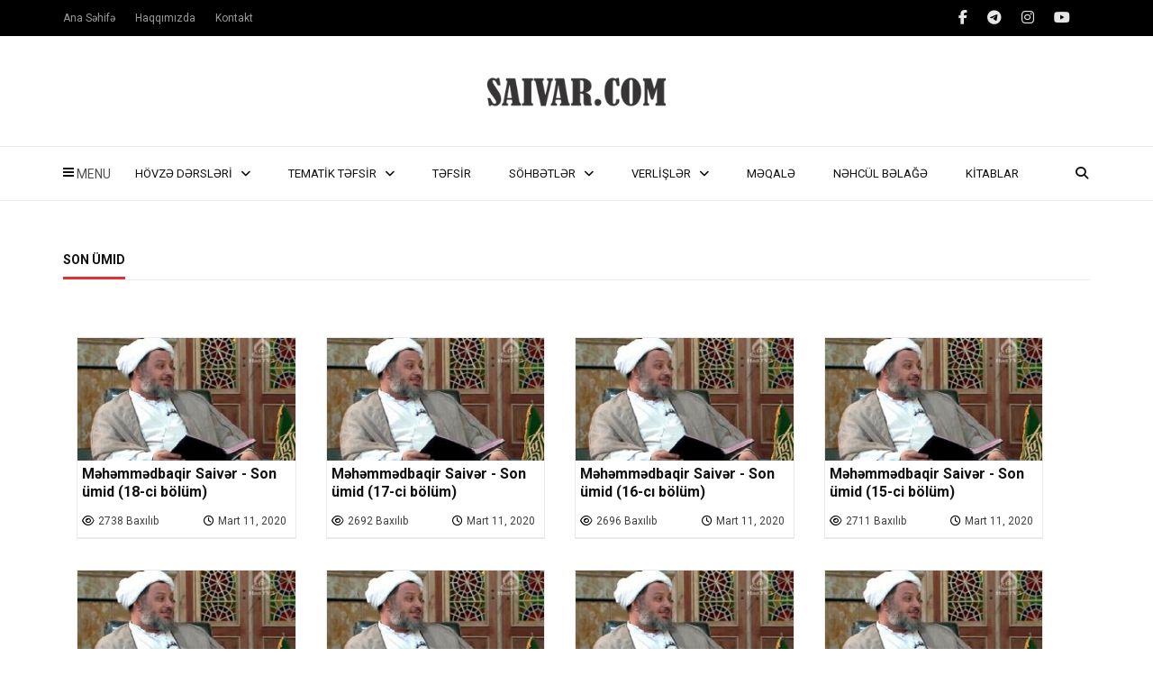

--- FILE ---
content_type: text/html; charset=UTF-8
request_url: https://saivar.com/index.php?cat=sonumid
body_size: 7219
content:
<!DOCTYPE html>
<html class="no-js js_active  vc_desktop  vc_transform  vc_transform " lang="en-US">
  <head>
    <meta charset="UTF-8">
    <meta http-equiv="x-ua-compatible" content="ie=edge">
    <meta name="viewport" content="width=device-width, initial-scale=1">
    <title>Saivar.com</title>
    <link rel="dns-prefetch" href="//fonts.googleapis.com">
    <link rel="dns-prefetch" href="//s.w.org">
    <link rel="alternate" type="application/rss+xml" title="Videloy » Feed" href="https://themebubble.com/demo/videoly/feed/">
    <link rel="alternate" type="application/rss+xml" title="Videloy » Comments Feed" href="https://themebubble.com/demo/videoly/comments/feed/">
    <style type="text/css">
      img.wp-smiley,
      img.emoji {
	       display: inline !important;
	       border: none !important;
	       box-shadow: none !important;
	       height: 1em !important;
	       width: 1em !important;
	       margin: 0 .07em !important;
	       vertical-align: -0.1em !important;
	       background: none !important;
	       padding: 0 !important;
       }
    </style>
    <link rel="stylesheet" id="bootstrap-css" href="includes/css/view_bootstrap.css" type="text/css" media="all">
    <link rel="stylesheet" id="contact-form-7-css" href="includes/css/styles.css?ver=5.0.2" type="text/css" media="all">
    <link rel="stylesheet" id="font-awesome-theme-css" href="includes/css/font-awesome.min.css?ver=1.0" type="text/css" media="all">
    <link rel="stylesheet" id="bootstrap-css" href="includes/css/bootstrap.min.css?ver=1.0" type="text/css" media="all">
    <link rel="stylesheet" id="videoly-main-style-css" href="includes/css/style.css?ver=1.0" type="text/css" media="all">
    <link rel="stylesheet" id="videoly-fonts-css" href="https://fonts.googleapis.com/css?family=Roboto%3A400%2C700%2C300&amp;subset=latin%2Clatin-ext&amp;ver=1.0" type="text/css" media="all">
    <style id="videoly-main-style-inline-css" type="text/css">.vc_custom_1490188046772{margin-bottom: 20px !important;padding-top: 20px !important;padding-bottom: 60px !important;background-color: #111111 !important;}</style>
  <link rel="stylesheet" id="js_composer_front-css" href="includes/css/js_composer.min.css?ver=5.0.1" type="text/css" media="all">
  <link rel="stylesheet" id="swiper-css" href="includes/css/idangerous.swiper.css?ver=1.0" type="text/css" media="all">
  <link rel="stylesheet" id="newsletter-css" href="includes/css/newstelstyle.css?ver=5.4.8" type="text/css" media="all">
  <link rel="stylesheet" id="demo-switcher-switcher-css" href="includes/css/switcher.css?ver=4.9.18" type="text/css" media="all">
  <script async="" src="includes/js/lazyload.1.0.5.min.js"></script>
  <script type="text/javascript" src="includes/js/jquery.js?ver=1.12.4"></script>
  <script type="text/javascript" src="includes/js/jquery-migrate.min.js?ver=1.4.1"></script>
  <!--
  <link rel="https://api.w.org/" href="https://themebubble.com/demo/videoly/wp-json/">
  <link rel="EditURI" type="application/rsd+xml" title="RSD" href="https://themebubble.com/demo/videoly/xmlrpc.php?rsd">
  <link rel="wlwmanifest" type="application/wlwmanifest+xml" href="https://themebubble.com/demo/videoly/wp-includes/wlwmanifest.xml">
  <meta name="generator" content="Eitibar">
  <link rel="canonical" href="https://themebubble.com/demo/videoly/home_4/">
  <link rel="shortlink" href="https://themebubble.com/demo/videoly/?p=255">
  <link rel="alternate" type="application/json+oembed" href="https://themebubble.com/demo/videoly/wp-json/oembed/1.0/embed?url=https%3A%2F%2Fthemebubble.com%2Fdemo%2Fvideoly%2Fhome_4%2F">
  <link rel="alternate" type="text/xml+oembed" href="https://themebubble.com/demo/videoly/wp-json/oembed/1.0/embed?url=https%3A%2F%2Fthemebubble.com%2Fdemo%2Fvideoly%2Fhome_4%2F&amp;format=xml">
  <meta name="generator" content="Powered by Visual Composer - drag and drop page builder for WordPress.">
-->
<!--[if lte IE 9]><link rel="stylesheet" type="text/css" href="https://themebubble.com/demo/videoly/wp-content/plugins/js_composer/assets/css/vc_lte_ie9.min.css" media="screen"><![endif]--><style type="text/css" id="custom-background-css">
body.custom-background { background-image: url("https://themebubble.com/demo/videoly/wp-content/uploads/2017/03/bg.jpg"); background-position: center top; background-size: auto; background-repeat: no-repeat; background-attachment: fixed; }
</style>
<link rel="icon" href="https://themebubble.com/demo/videoly/wp-content/uploads/2017/04/cropped-favicon-32x32.png" sizes="32x32">
<link rel="icon" href="https://themebubble.com/demo/videoly/wp-content/uploads/2017/04/cropped-favicon-192x192.png" sizes="192x192">
<link rel="apple-touch-icon-precomposed" href="https://themebubble.com/demo/videoly/wp-content/uploads/2017/04/cropped-favicon-180x180.png">
<meta name="msapplication-TileImage" content="https://themebubble.com/demo/videoly/wp-content/uploads/2017/04/cropped-favicon-270x270.png">
<noscript>
  <style type="text/css"> .wpb_animate_when_almost_visible { opacity: 1; }</style>
</noscript>
<script data-no-minify="1" data-cfasync="false">(function(w,d){function a(){var b=d.createElement("script");b.async=!0;b.src="https://themebubble.com/demo/videoly/wp-content/plugins/wp-rocket/inc/front/js/lazyload.1.0.5.min.js";var a=d.getElementsByTagName("script")[0];a.parentNode.insertBefore(b,a)}w.attachEvent?w.attachEvent("onload",a):w.addEventListener("load",a,!1)})(window,document);</script>
<script src="https://kit.fontawesome.com/a2fb43a60a.js" crossorigin="anonymous"></script>
</head>
<body class="page-template-default page page-id-255 custom-background  right_sidebar full-page wpb-js-composer js-comp-ver-5.0.1 vc_responsive">
  <div id="wrapper">
    <div id="loader-wrapper" style="display: none;">
      <div id="loader"></div>
      <div id="loading-text">LOADING</div>
    </div>
    <div class="tt-mobile-block">
      <div class="tt-mobile-close"></div>
  <a href="index.php" class="tt-mobile-logo img-responsive">
    <img src="img/logowhite.png" alt="Videloy">
  </a>
  <nav class="tt-mobile-nav">
    <ul id="side-header-nav" class="side-menu">
      <li id="menu-item-11" class="menu-item">
        <a href="index.php">ANA SƏHİFƏ</a>
      </li>
      <li id="" class="menu-item menu-item-has-children">
        <a href="index.php?allcat=audio">HÖVZƏ DƏRSLƏRİ<i class="menu-toggle fa fa-angle-down"></i></a>
        <ul class="drop-menu">
          <li class="menu-item-has-children"><a href="index.php?cat=hidaye">Hidayə</a></li>
          <li class="menu-item-has-children"><a href="index.php?cat=semediyye">Səmədiyyə</a></li>
          <li class="menu-item-has-children"><a href="index.php?cat=eqil">İbni Əqilin Şərhi</a></li>
          <li class="menu-item-has-children"><a href="index.php?cat=edebiyat">Əvamil</a></li>
          <li class="menu-item-has-children"><a href="index.php?cat=serf">Sərf</a></li>
          <li class="menu-item-has-children"><a href="index.php?cat=felsefe">Fəlsəfə Dərsləri</a></li>
          <li class="menu-item-has-children"><a href="index.php?cat=bidayet">Bidayətül Hikmət</a></li>
          <li class="menu-item-has-children"><a href="index.php?cat=besri">Ünvani Bəsri</a></li>
          <li class="menu-item-has-children"><a href="index.php?cat=exlaq">Əxlaq Dərsləri</a></li>
          <li class="menu-item-has-children"><a href="index.php?cat=mes_ter">İslamda Məsuliyyət və Tərbiyyət</a></li>
          <li class="menu-item-has-children"><a href="index.php?cat=qeybet">Qeybət Haqqında</a></li>
          <li class="menu-item-has-children"><a href="index.php?cat=fatime">Xanım Fatimə (s.ə)</a></li>
          <li class="menu-item-has-children"><a href="index.php?cat=adem">Hz. Adəmin (ə) Xilqəti</a></li>
          <li class="menu-item-has-children"><a href="index.php?cat=eqaid">Quranda İmamət</a></li>
          <li class="menu-item-has-children"><a href="index.php?viewcat=fiqhfa">Şərh Lümə (Farsca)</a></li>
          <li class="menu-item-has-children"><a href="index.php?viewcat=fiqh">Şərh Lümə (Azəricə)</a></li>
          <li class=""><a href="index.php?cat=usul">Fiqhin Üsulları (Müzəffər)</a></li>
          <li class="menu-item-has-children"><a href="index.php?cat=mekasib_1">Məkasib 1-ci cild</a></li>
          <li class="menu-item-has-children"><a href="index.php?cat=mekasib_2">Məkasib 2-ci cild</a></li>
          <li class="menu-item-has-children"><a href="index.php?cat=mekasib_3">Məkasib 3-ci cild (2019)</a></li>
          <li class="menu-item-has-children"><a href="index.php?cat=mekasib_32021">Məkasib 3-ci cild (2021)</a></li>
          <li class="menu-item-has-children"><a href="index.php?cat=mekasib_4">Məkasib 4-ci cild</a></li>
          <li class="menu-item-has-children"><a href="index.php?cat=mekasib_5">Məkasib 5-ci cild</a></li>
          <li class="menu-item-has-children"><a href="index.php?cat=mekasib_6">Məkasib 6-ci cild</a></li>
          <li class=""><a href="index.php?cat=fqh1">Kifayətul Üsul (المقدمه و المقصد الاول)</a></li>
          <li class=""><a href="index.php?cat=fqh3">Kifayətul Üsul (المقصد الثانى)</a></li>
          <li class=""><a href="index.php?cat=fqh4">Kifayətul Üsul (المقصد الثالث)</a></li>
          <li class=""><a href="index.php?cat=fqh5">Kifayətul Üsul (المقصد الرابع)</a></li>
          <li class=""><a href="index.php?cat=fqh6">Kifayətul Üsul (المقصد الخامث)</a></li>
          <li class=""><a href="index.php?cat=fqh7">Kifayətul Üsul (المقصد السادس)</a></li>
          <li class=""><a href="index.php?cat=fqh8">Kifayətul Üsul (المقصد السابع)</a></li>
          <li class=""><a href="index.php?cat=fqh9">Kifayətul Üsul (المقصد الثامن)</a></li>
          <li class=""><a href="index.php?cat=fqh10">Kifayətul Üsul (الخاتمه)</a></li>
          <li class="menu-item-has-children"><a href="index.php?cat=hvz1">Fiqhin Üsulları (Rəsail) 1-ci cild</a></li>
          <li class="menu-item-has-children"><a href="index.php?cat=hvz2">Fiqhin Üsulları (Rəsail) 2-ci cild</a></li>
          <li class="menu-item-has-children"><a href="index.php?cat=hvz3">Fiqhin Üsulları (Rəsail) 3-ci cild</a></li>
          <li class="menu-item-has-children"><a href="index.php?cat=hvz4">Fiqhin Üsulları (Rəsail) 4-ci cild</a></li>
          <li class="menu-item-has-children"><a href="index.php?cat=hlqt1">Fiqhin Üsulları (Hələqat) 1-ci cild</a></li>
          <li class="menu-item-has-children"><a href="index.php?cat=hlqt2">Fiqhin Üsulları (Hələqat) 2-ci cild</a></li>
          <li class="menu-item-has-children"><a href="index.php?cat=hlqt3">Fiqhin Üsulları (Hələqat) 3-ci cild</a></li>
          <li class=""><a href="index.php?cat=mentiq">Məntiq</a></li>
          <li class=""><a href="index.php?cat=hereket">Hərəkət Kitabı</a></li>
          <li class=""><a href="index.php?cat=shexsetibari">Əş-şəxsul etibari (1)</a></li>
          <li class=""><a href="index.php?cat=shexsetibari2">Əş-şəxsul etibari (2)</a></li>
          <li class=""><a href="index.php?cat=belagetdersi">Bəlağət Dərsi</a></li>
          <li class=""><a href="index.php?cat=diraye">Dirayə</a></li>
          <li class=""><a href="index.php?viewcat=mizan">Əl-mizan Təfsiri</a></li>
        </ul>
      </li>
      <li  id="" class="menu-item menu-item-has-children">
        <a href="index.php?allcat=tematik">TEMATİK TƏFSİR<i class="menu-toggle fa fa-angle-down"></i></a>
        <ul class="drop-menu">
          <li class=""><a href="index.php?cat=q_imamet">Quranda İmamət</a></li>
          <li class=""><a href="index.php?cat=q_antropologiya">Quranda İlahi Antropologiya</a></li>
          <li class=""><a href="index.php?cat=quran_maarifi">Quran Maarifi verlişi</a></li>
          <li class=""><a href="index.php?cat=q_exlaq">Quranda Əxlaq</a></li>
          <li class=""><a href="index.php?cat=q_tovhid">Quranda Tovhid</a></li>
          <li class=""><a href="index.php?cat=quranda_qelb">Quranda Qəlb</a></li>
        </ul>
      </li>
      <li  id=""><a href="index.php?viewcat=tefsir">TƏFSİR</a></li>
      <li id="menu-item-11" class="menu-item menu-item-type-post_type">
        <a href="index.php?allcat=sohbet">SÖHBƏTLƏR <i class="menu-toggle fa fa-angle-down"></i></a>
          <ul class="drop-menu">
            <li class=""><a href="index.php?cat=eyyam">Əyyame Fatimiyyə</a></li>
            <li class=""><a href="index.php?cat=imam_huseyn">Məhərrəm Söhbətləri</a></li>
            <li class=""><a href="index.php?cat=nehculbelage">Nəhcül Bəlağə (Mövzui)</a></li>
            <li class=""><a href="index.php?cat=ramazan">Ramazan Söhbətləri</a></li>
            <li class=""><a href="index.php?cat=diger_sohbet">Digər Söhbətlər</a></li>
            <li class=""><a href="index.php?cat=konfrans">Konfranslar</a></li>
          </ul>
      </li>
      <li id="" class="menu-item menu-item-has-children">
        <a href="index.php?allcat=verlis">VERLİŞLƏR<i class="menu-toggle fa fa-angle-down"></i></a>
        <ul class="drop-menu">
          <li class=""><a href="index.php?cat=ziya">Ziya Verlişi</a></li>
          <li class=""><a href="index.php?cat=ideallar">İdeallar</a></li>
          <li class=""><a href="index.php?cat=ilahi_heyat">İlahi Həyat</a></li>
          <li class=""><a href="index.php?cat=diger">Digər Verlişlər</a></li>
          <li class=""><a href="index.php?cat=huquq_risale">Hüquq Risaləsi</a></li>
          <li class=""><a href="index.php?cat=din_intizar">İnsanın Dindən İntizarı</a></li>
          <li class=""><a href="index.php?cat=medeniyyet">İslam Mədəniyyəti</a></li>
          <li class=""><a href="index.php?cat=sonumid">Son Ümid</a></li>
          <li class=""><a href="index.php?cat=qisa">Qısa Çıxışlar</a></li>
          <li class=""><a href="index.php?cat=qedirxum">Qədir Xum</a></li>
          <li class=""><a href="index.php?cat=eqidesaslari">Əqidə Əsasları</a></li>
        </ul>
      </li>
      <li class="menu-item menu-item-type-post_type menu-item-object-page menu-item-415">
        <a href="index.php?cat=text">MƏQALƏ</a>
      </li>
      <li><a href="index.php?cat=nehcbl">NƏHCÜL BƏLAĞƏ</a></li>
      <li class=""><a href="index.php?book=allbooks">KİTABLAR</a></li>
    </ul>
  </nav>
    </div>
    <div class="tt-mobile-overlay"></div>
    <div class="tt-s-popup">
      <div class="tt-s-popup-overlay"></div>
      <div class="tt-s-popup-content">
        <div class="tt-s-popup-layer"></div>
        <div class="tt-s-popup-container">
          <form action="index.php" method="get" class="tt-s-popup-form">
            <div class="tt-s-popup-field">
              <input type="text" id="s" name="s" value="" placeholder="Axtar" class="input" required="">
              <div class="tt-s-popup-devider"></div>
              <h3 class="tt-s-popup-title">Saytımızda axtarın</h3>
            </div>
            <a href="#" class="tt-s-popup-close"></a>
          </form>
        </div>
      </div>
    </div>
    <div class="tt-video-popup">
      <div class="tt-video-popup-overlay"></div>
      <div class="tt-video-popup-content">
        <div class="tt-video-popup-layer"></div>
        <div class="tt-video-popup-container">
          <div class="tt-video-popup-align">
            <div class="embed-responsive embed-responsive-16by9">
              <iframe class="embed-responsive-item lazyloaded" src="about:blank" data-lazy-src="about:blank"></iframe>
            </div>
          </div>
          <div class="tt-video-popup-close"></div>
        </div>
      </div>
    </div>
    <div class="tt-thumb-popup">
      <div class="tt-thumb-popup-overlay"></div>
      <div class="tt-thumb-popup-content">
        <div class="tt-thumb-popup-layer"></div>
        <div class="tt-thumb-popup-container">
          <div class="tt-thumb-popup-align">
            <img class="tt-thumb-popup-img img-responsive" src="about:blank" alt="">
          </div>
          <div class="tt-thumb-popup-close"></div>
        </div>
      </div>
    </div>
    <div id="content-wrapper" class="">
      <!-- HEADER -->
      <header class="tt-header full-page">
        <div class="tt-header-wrapper">
  <div class="top-inner clearfix">
    <div class="container">
      <a href="index.php" class=" logo">
        <img src="img/logowhite.png" alt="Videloy">
      </a>

      <div class="cmn-toggle-switch"><span></span></div>
      <div class="cmn-mobile-switch"><span></span>&nbsp;&nbsp;&nbsp;&nbsp;&nbsp;MENU</div>
      <a class="tt-s-popup-btn"><i class="fa fa-search" aria-hidden="true"></i></a>
    </div>
  </div>
  <div class="toggle-block">
    <div class="toggle-block-container">
      <nav class="main-nav clearfix">
        <ul id="nav" class="menu">
          <li class="menu-item menu-item-type-custom menu-item-object-custom menu-item-has-children">
            <a href="index.php?allcat=audio">HÖVZƏ DƏRSLƏRİ <i class="menu-toggle fa fa-angle-down"></i></a>
            <ul class="drop-menu">
            	<li class="menu-item-has-children">
                <a href="index.php?allcat=ereb_qramatika">Ərəb Qramatikası</a>
                <ul class="drop-menu-next">
              		<li class=""><a href="index.php?cat=hidaye">Hidayə</a></li>
                  <li class=""><a href="index.php?cat=semediyye">Səmədiyyə</a></li>
                  <li class=""><a href="index.php?cat=eqil">İbni Əqilin Şərhi</a></li>
                  <li class=""><a href="index.php?cat=edebiyat">Əvamil</a></li>
                  <li class=""><a href="index.php?cat=serf">Sərf</a></li>
                </ul>
              </li>
              <li class="menu-item-has-children">
                <a href="index.php?allcat=felsefe">Fəlsəfə</a>
                <ul class="drop-menu-next">
              		<li class=""><a href="index.php?cat=felsefe">Fəlsəfə Dərsləri</a></li>
                  <li class=""><a href="index.php?cat=bidayet">Bidayətül Hikmət</a></li>
                </ul>
              </li>
              <li class="menu-item-has-children">
                <a href="index.php?allcat=exlaq">Əxlaq</a>
                <ul class="drop-menu-next">
              		<li class=""><a href="index.php?cat=besri">Ünvani Bəsri</a></li>
                  <li class=""><a href="index.php?cat=exlaq">Əxlaq Dərsləri</a></li>
                  <li class=""><a href="index.php?cat=mes_ter">İslamda Məsuliyyət və Tərbiyyət</a></li>
                  <li class=""><a href="index.php?cat=qeybet">Qeybət Haqqında</a></li>
                </ul>
              </li>
              <li class="menu-item-has-children">
                <a href="index.php?allcat=islam_eqideleri">İslam Əqidələri</a>
                <ul class="drop-menu-next">
              		<li class=""><a href="index.php?cat=fatime">Xanım Fatimə (s.ə)</a></li>
                  <li class=""><a href="index.php?cat=adem">Hz. Adəmin (ə) Xilqəti</a></li>
                  <li class=""><a href="index.php?cat=eqaid">Quranda İmamət</a></li>
                </ul>
              </li>
              <li class="menu-item-has-children">
                <a href="index.php?allcat=fiqh_usul_helaqet">Fiqhin Üsulları (Hələqat)</a>
                <ul class="drop-menu-next">
                  <li class=""><a href="index.php?cat=hlqt1">Fiqhin Üsulları (Hələqat) 1-ci cild</a></li>
                  <li class=""><a href="index.php?cat=hlqt2">Fiqhin Üsulları (Hələqat) 2-ci cild</a></li>
                  <li class=""><a href="index.php?cat=hlqt3">Fiqhin Üsulları (Hələqat) 3-ci cild</a></li>
                </ul>
              </li>
              <li class="menu-item-has-children">
                <a href="index.php?viewcat=fiqh_lume">Fiqh (Şərhi Lümə)</a>
                <ul class="drop-menu-next">
                  <li class=""><a href="index.php?viewcat=fiqhfa">Farsca</a></li>
                  <li class=""><a href="index.php?viewcat=fiqh">Azəricə</a></li>
                </ul>
              </li>
              <li class=""><a href="index.php?cat=usul">Fiqhin Üsulları (Müzəffər)</a></li>
              <li class="menu-item-has-children">
                <a href="index.php?allcat=fiqh_mekasib">Fiqh (Məkasib)</a>
                <ul class="drop-menu-next">
                  <li class=""><a href="index.php?cat=mekasib_1">Məkasib 1-ci cild</a></li>
                  <li class=""><a href="index.php?cat=mekasib_2">Məkasib 2-ci cild</a></li>
                  <li class=""><a href="index.php?cat=mekasib_3">Məkasib 3-ci cild (2019)</a></li>
                  <li class=""><a href="index.php?cat=mekasib_32021">Məkasib 3-ci cild (2021)</a></li>
                  <li class=""><a href="index.php?cat=mekasib_4">Məkasib 4-ci cild</a></li>
                  <li class=""><a href="index.php?cat=mekasib_5">Məkasib 5-ci cild</a></li>
                  <li class=""><a href="index.php?cat=mekasib_6">Məkasib 6-ci cild</a></li>
                </ul>
              </li>
              <li class="menu-item-has-children">
                <a href="index.php?allcat=fiqh_kifaye">Fiqhin Üsulları (Kifayətul Üsul)</a>
                <ul class="drop-menu-next">
                  <li class=""><a href="index.php?cat=fqh1">Kifayətul Üsul (المقدمه و المقصد الاول)</a></li>
                  <li class=""><a href="index.php?cat=fqh2">Kifayətul Üsul (المقصد الثانى)</a></li>
                  <li class=""><a href="index.php?cat=fqh3">Kifayətul Üsul (المقصد الثالث)</a></li>
                  <li class=""><a href="index.php?cat=fqh4">Kifayətul Üsul (المقصد الرابع)</a></li>
                  <li class=""><a href="index.php?cat=fqh5">Kifayətul Üsul (المقصد الخامس)</a></li>
                  <li class=""><a href="index.php?cat=fqh6">Kifayətul Üsul (المقصد السادس)</a></li>
                  <li class=""><a href="index.php?cat=fqh7">Kifayətul Üsul (المقصد السابع)</a></li>
                  <li class=""><a href="index.php?cat=fqh8">Kifayətul Üsul (المقصد الثامن)</a></li>
                  <li class=""><a href="index.php?cat=fqh9">Kifayətul Üsul (الخاتمه)</a></li>
                </ul>
              </li>
              <li class="menu-item-has-children">
                <a href="index.php?allcat=fiqh_resail">Fiqhin Üsulları (Rəsail)</a>
                <ul class="drop-menu-next">
                  <li class=""><a href="index.php?cat=hvz1">Fiqhin Üsulları (Rəsail) 1-ci cild</a></li>
                  <li class=""><a href="index.php?cat=hvz2">Fiqhin Üsulları (Rəsail) 2-ci cild</a></li>
                  <li class=""><a href="index.php?cat=hvz3">Fiqhin Üsulları (Rəsail) 3-ci cild</a></li>
                  <li class=""><a href="index.php?cat=hvz4">Fiqhin Üsulları (Rəsail) 4-ci cild</a></li>
                </ul>
              </li>
              <li class="menu-item-has-children">
                <a href="index.php?allcat=mentiq">Məntiq</a>
                <ul class="drop-menu-next">
                  <li class=""><a href="index.php?cat=mentiq_tanisliq">Məntiq İlə Tanışlıq</a></li>
                  <li class=""><a href="index.php?cat=mentiq">Məntiq</a></li>
                </ul>
              </li>
              <li class=""><a href="index.php?cat=mentiq">Məntiq</a></li>
              <li class=""><a href="index.php?cat=hereket">Hərəkət Kitabı</a></li>
              <li class="menu-item-has-children">
                <a href="index.php?allcat=etibari">Əş-şəxsul etibari</a>
                <ul class="drop-menu-next">
                  <li class=""><a href="index.php?cat=shexsetibari">Əş-şəxsul etibari (1)</a></li>
                  <li class=""><a href="index.php?cat=shexsetibari2">Əş-şəxsul etibari (2)</a></li>
                </ul>
              </li>
              <li class=""><a href="index.php?cat=belagetdersi">Bəlağət Dərsi</a></li>
              <li class=""><a href="index.php?cat=diraye">Dirayə</a></li>
              <li class=""><a href="index.php?viewcat=mizan">Əl-mizan Təfsiri</a></li>
            </ul>
          </li>
          <li class="menu-item menu-item-type-post_type menu-item-object-page menu-item-has-children">
            <a href="index.php?allcat=tematik">TEMATİK TƏFSİR <i class="menu-toggle fa fa-angle-down"></i></a>
            <ul class="drop-menu">
            	<li class=""><a href="index.php?cat=q_imamet">Quranda İmamət</a></li>
              <li class=""><a href="index.php?cat=q_antropologiya">Quranda İlahi Antropologiya</a></li>
              <li class=""><a href="index.php?cat=quran_maarifi">Quran Maarifi verlişi</a></li>
              <li class=""><a href="index.php?cat=q_exlaq">Quranda Əxlaq</a></li>
              <li class=""><a href="index.php?cat=q_tovhid">Quranda Tovhid</a></li>
              <li class=""><a href="index.php?cat=quranda_qelb">Quranda Qəlb</a></li>
            </ul>
          </li>
          <li class="menu-item menu-item-type-post_type"><a href="index.php?viewcat=tefsir">TƏFSİR</a></li>
          <li class="menu-item menu-item-type-post_type menu-item-object-page menu-item-has-children">
            <a href="index.php?allcat=sohbet">SÖHBƏTLƏR <i class="menu-toggle fa fa-angle-down"></i></a>
            <ul class="drop-menu">
              <li class=""><a href="index.php?cat=eyyam">Əyyame Fatimiyyə</a></li>
              <li class=""><a href="index.php?cat=imam_huseyn">Məhərrəm Söhbətləri</a></li>
              <li class=""><a href="index.php?cat=nehculbelage">Nəhcül Bəlağə (Mövzui)</a></li>
              <li class=""><a href="index.php?cat=ramazan">Ramazan Söhbətləri</a></li>
              <li class=""><a href="index.php?cat=diger_sohbet">Digər Söhbətlər</a></li>
              <li class=""><a href="index.php?cat=konfrans">Konfranslar</a></li>
            </ul>
          </li>
          <li class="menu-item menu-item-type-post_type menu-item-object-page menu-item-has-children">
            <a href="index.php?allcat=verlis">VERLİŞLƏR <i class="menu-toggle fa fa-angle-down"></i></a>
            <ul class="drop-menu">
            	<li class=""><a href="index.php?cat=ziya">Ziya Verlişi</a></li>
              <li class=""><a href="index.php?cat=ideallar">İdeallar</a></li>
              <li class=""><a href="index.php?cat=ilahi_heyat">İlahi Həyat</a></li>
              <li class=""><a href="index.php?cat=diger">Digər Verlişlər</a></li>
              <li class=""><a href="index.php?cat=huquq_risale">Hüquq Risaləsi</a></li>
              <li class=""><a href="index.php?cat=din_intizar">İnsanın Dindən İntizarı</a></li>
              <li class=""><a href="index.php?cat=medeniyyet">İslam Mədəniyyəti</a></li>
              <li class=""><a href="index.php?cat=sonumid">Son Ümid</a></li>
              <li class=""><a href="index.php?cat=qisa">Qısa Çıxışlar</a></li>
              <li class=""><a href="index.php?cat=qedirxum">Qədir Xum</a></li>
              <li class=""><a href="index.php?cat=eqidesaslari">Əqidə Əsasları</a></li>
              <li class=""></li>
            </ul>
          </li>
          <li class="menu-item menu-item-type-post_type"><a href="index.php?cat=text">MƏQALƏ</a></li>
          <li class="menu-item menu-item-type-post_type"><a href="index.php?cat=nehcbl">NƏHCÜL BƏLAĞƏ</a></li>
          <li class="menu-item menu-item-type-post_type"><a href="index.php?book=allbooks">KİTABLAR</a></li>
        </ul>
      </nav>
      <!--
      <div class="nav-more">
        <div class="tt-sponsor clearfix">
          <a class="tt-sponsor-img">
            <img src="https://themebubble.com/demo/videoly/wp-content/uploads/2017/02/woman.jpg" height="89" width="62" alt="">
          </a>
          <div class="tt-sponsor-info">
            <a class="tt-sponsor-title c-h6" href="#">Custom Ad Space</a>
            <div class="simple-text size-2">
              <p>320x100</p>
            </div>
            <a class="c-btn type-1" href="#"><span>Call to Action</span></a>
          </div>
        </div>
      </div>
    -->
      <div class="top-line clearfix">
        <div class="container">
          <div class="top-line-left">
            <div class="top-line-entry">
              <ul class="top-menu">
                <li id="menu-item-171" class="menu-item menu-item-type-post_type menu-item-object-page menu-item-171">
                  <a href="index.php">Ana Səhifə</a>
                </li>
                <li id="menu-item-172" class="menu-item menu-item-type-custom menu-item-object-custom menu-item-172">
                  <a href="index.php?do=about">Haqqımızda</a>
                </li>
                <li id="menu-item-429" class="menu-item menu-item-type-post_type menu-item-object-page menu-item-429">
                  <a href="index.php?do=contact">Kontakt</a>
                </li>
              </ul>
            </div>
          </div>
          <div class="top-line-right">
            <div class="top-line-entry">
              <ul class="top-social">
                <li><a href="https://www.facebook.com/search/top/?q=ustad%20m%C9%99h%C9%99mm%C9%99d%20baqir%20saiv%C9%99r" target="_blank"><i class="fa fa-facebook"></i></a></li>
                <li><a href="https://t.me/z/#-1365865112=tg"><i class="fa fa-telegram"></i></a></li>
                <li><a href="https://www.instagram.com/m.saeivar/" target="_blank"><i class="fa fa-instagram"></i></a></li>
                <li><a href="https://www.youtube.com/channel/UCBDCTsW9urRmOmVisdSgLag" target="_blank"><i class="fa fa-youtube"></i></a></li>
              </ul>
            </div>
          </div>
      </div>
    </div>
  </div>
</div>
</div>
      </header>
      <div class="tt-header-margin "></div>
      <div class="container">
              </div>
      <div id="page-wrapper" class="content top-bottom">
        <div class="empty-space marg-lg-b55 marg-sm-b30"></div>
        <div class="container">
  	       <div class="simple-tesxt">
              <div class="row">
  <div class="col-md-8">
<div class="vc_row wpb_row vc_row-fluid">
  <div class="wpb_column vc_column_container vc_col-sm-12">
    <div class="vc_column-inner ">
      <div class="wpb_wrapper">
        <div class="tt-title-block">
          <h3 class="tt-title-text">
            Son ümid          </h3>
        </div>
        <div class="empty-space  marg-lg-b25"></div>
      </div>
    </div>
  </div>
</div>
<div class="empty-space marg-lg-b30"></div>

          <div style='margin-top:8px;' class='col-sm-3 post-44 post type-post status-publish format-video has-post-thumbnail hentry category-animation tag-engimas tag-fashion post_format-post-format-video'>
            <div class='tt-post type-2'>
              <a class='' href='view.php?news_id=1594'>
                <img width='394' height='218' src='upload/video/2018/12/575/bigddd.jpg' class='img-responsive wp-post-image' alt=''>
              </a>
              <div class='tt-post-info'>
                <a style='height:45px;' class='tt-post-title c-h5' href='view.php?news_id=1594'>Məhəmmədbaqir Saivər - Son ümid (18-ci bölüm)</a>
                <div class='tt-post-bottom'>
                <span><a href='#'><i class='fa fa-eye' aria-hidden='true'></i>2738 Baxılıb</a></span>
                <span style='float:right;'><a href='#'><i class='fa fa-clock-o' aria-hidden='true'></i>Mart 11, 2020</a></span>
              </div>
            </div>
          </div>
          <div class='empty-space marg-xs-b30'></div>
        </div>
          <div style='margin-top:8px;' class='col-sm-3 post-44 post type-post status-publish format-video has-post-thumbnail hentry category-animation tag-engimas tag-fashion post_format-post-format-video'>
            <div class='tt-post type-2'>
              <a class='' href='view.php?news_id=887'>
                <img width='394' height='218' src='upload/video/2018/12/574/bigddd.jpg' class='img-responsive wp-post-image' alt=''>
              </a>
              <div class='tt-post-info'>
                <a style='height:45px;' class='tt-post-title c-h5' href='view.php?news_id=887'>Məhəmmədbaqir Saivər - Son ümid (17-ci bölüm)</a>
                <div class='tt-post-bottom'>
                <span><a href='#'><i class='fa fa-eye' aria-hidden='true'></i>2692 Baxılıb</a></span>
                <span style='float:right;'><a href='#'><i class='fa fa-clock-o' aria-hidden='true'></i>Mart 11, 2020</a></span>
              </div>
            </div>
          </div>
          <div class='empty-space marg-xs-b30'></div>
        </div>
          <div style='margin-top:8px;' class='col-sm-3 post-44 post type-post status-publish format-video has-post-thumbnail hentry category-animation tag-engimas tag-fashion post_format-post-format-video'>
            <div class='tt-post type-2'>
              <a class='' href='view.php?news_id=886'>
                <img width='394' height='218' src='upload/video/2018/12/573/bigddd.jpg' class='img-responsive wp-post-image' alt=''>
              </a>
              <div class='tt-post-info'>
                <a style='height:45px;' class='tt-post-title c-h5' href='view.php?news_id=886'>Məhəmmədbaqir Saivər - Son ümid (16-cı bölüm)</a>
                <div class='tt-post-bottom'>
                <span><a href='#'><i class='fa fa-eye' aria-hidden='true'></i>2696 Baxılıb</a></span>
                <span style='float:right;'><a href='#'><i class='fa fa-clock-o' aria-hidden='true'></i>Mart 11, 2020</a></span>
              </div>
            </div>
          </div>
          <div class='empty-space marg-xs-b30'></div>
        </div>
          <div style='margin-top:8px;' class='col-sm-3 post-44 post type-post status-publish format-video has-post-thumbnail hentry category-animation tag-engimas tag-fashion post_format-post-format-video'>
            <div class='tt-post type-2'>
              <a class='' href='view.php?news_id=885'>
                <img width='394' height='218' src='upload/video/2018/12/572/bigddd.jpg' class='img-responsive wp-post-image' alt=''>
              </a>
              <div class='tt-post-info'>
                <a style='height:45px;' class='tt-post-title c-h5' href='view.php?news_id=885'>Məhəmmədbaqir Saivər - Son ümid (15-ci bölüm)</a>
                <div class='tt-post-bottom'>
                <span><a href='#'><i class='fa fa-eye' aria-hidden='true'></i>2711 Baxılıb</a></span>
                <span style='float:right;'><a href='#'><i class='fa fa-clock-o' aria-hidden='true'></i>Mart 11, 2020</a></span>
              </div>
            </div>
          </div>
          <div class='empty-space marg-xs-b30'></div>
        </div>
          <div style='margin-top:8px;' class='col-sm-3 post-44 post type-post status-publish format-video has-post-thumbnail hentry category-animation tag-engimas tag-fashion post_format-post-format-video'>
            <div class='tt-post type-2'>
              <a class='' href='view.php?news_id=884'>
                <img width='394' height='218' src='upload/video/2018/12/566/bigddd.jpg' class='img-responsive wp-post-image' alt=''>
              </a>
              <div class='tt-post-info'>
                <a style='height:45px;' class='tt-post-title c-h5' href='view.php?news_id=884'>Məhəmmədbaqir Saivər - Son ümid (14-cü bölüm)</a>
                <div class='tt-post-bottom'>
                <span><a href='#'><i class='fa fa-eye' aria-hidden='true'></i>2704 Baxılıb</a></span>
                <span style='float:right;'><a href='#'><i class='fa fa-clock-o' aria-hidden='true'></i>Mart 11, 2020</a></span>
              </div>
            </div>
          </div>
          <div class='empty-space marg-xs-b30'></div>
        </div>
          <div style='margin-top:8px;' class='col-sm-3 post-44 post type-post status-publish format-video has-post-thumbnail hentry category-animation tag-engimas tag-fashion post_format-post-format-video'>
            <div class='tt-post type-2'>
              <a class='' href='view.php?news_id=883'>
                <img width='394' height='218' src='upload/video/2018/12/565/bigddd.jpg' class='img-responsive wp-post-image' alt=''>
              </a>
              <div class='tt-post-info'>
                <a style='height:45px;' class='tt-post-title c-h5' href='view.php?news_id=883'>Məhəmmədbaqir Saivər - Son ümid (13-cü bölüm)</a>
                <div class='tt-post-bottom'>
                <span><a href='#'><i class='fa fa-eye' aria-hidden='true'></i>2687 Baxılıb</a></span>
                <span style='float:right;'><a href='#'><i class='fa fa-clock-o' aria-hidden='true'></i>Mart 11, 2020</a></span>
              </div>
            </div>
          </div>
          <div class='empty-space marg-xs-b30'></div>
        </div>
          <div style='margin-top:8px;' class='col-sm-3 post-44 post type-post status-publish format-video has-post-thumbnail hentry category-animation tag-engimas tag-fashion post_format-post-format-video'>
            <div class='tt-post type-2'>
              <a class='' href='view.php?news_id=882'>
                <img width='394' height='218' src='upload/video/2018/12/564/bigddd.jpg' class='img-responsive wp-post-image' alt=''>
              </a>
              <div class='tt-post-info'>
                <a style='height:45px;' class='tt-post-title c-h5' href='view.php?news_id=882'>Məhəmmədbaqir Saivər - Son ümid (12-ci bölüm)</a>
                <div class='tt-post-bottom'>
                <span><a href='#'><i class='fa fa-eye' aria-hidden='true'></i>2683 Baxılıb</a></span>
                <span style='float:right;'><a href='#'><i class='fa fa-clock-o' aria-hidden='true'></i>Mart 11, 2020</a></span>
              </div>
            </div>
          </div>
          <div class='empty-space marg-xs-b30'></div>
        </div>
          <div style='margin-top:8px;' class='col-sm-3 post-44 post type-post status-publish format-video has-post-thumbnail hentry category-animation tag-engimas tag-fashion post_format-post-format-video'>
            <div class='tt-post type-2'>
              <a class='' href='view.php?news_id=881'>
                <img width='394' height='218' src='upload/video/2018/12/563/bigddd.jpg' class='img-responsive wp-post-image' alt=''>
              </a>
              <div class='tt-post-info'>
                <a style='height:45px;' class='tt-post-title c-h5' href='view.php?news_id=881'>Məhəmmədbaqir Saivər - Son ümid (11-ci bölüm)</a>
                <div class='tt-post-bottom'>
                <span><a href='#'><i class='fa fa-eye' aria-hidden='true'></i>2676 Baxılıb</a></span>
                <span style='float:right;'><a href='#'><i class='fa fa-clock-o' aria-hidden='true'></i>Mart 11, 2020</a></span>
              </div>
            </div>
          </div>
          <div class='empty-space marg-xs-b30'></div>
        </div>
          <div style='margin-top:8px;' class='col-sm-3 post-44 post type-post status-publish format-video has-post-thumbnail hentry category-animation tag-engimas tag-fashion post_format-post-format-video'>
            <div class='tt-post type-2'>
              <a class='' href='view.php?news_id=880'>
                <img width='394' height='218' src='upload/video/2018/12/562/bigddd.jpg' class='img-responsive wp-post-image' alt=''>
              </a>
              <div class='tt-post-info'>
                <a style='height:45px;' class='tt-post-title c-h5' href='view.php?news_id=880'>Məhəmmədbaqir Saivər - Son ümid (10-cu bölüm)</a>
                <div class='tt-post-bottom'>
                <span><a href='#'><i class='fa fa-eye' aria-hidden='true'></i>2679 Baxılıb</a></span>
                <span style='float:right;'><a href='#'><i class='fa fa-clock-o' aria-hidden='true'></i>Mart 11, 2020</a></span>
              </div>
            </div>
          </div>
          <div class='empty-space marg-xs-b30'></div>
        </div>
          <div style='margin-top:8px;' class='col-sm-3 post-44 post type-post status-publish format-video has-post-thumbnail hentry category-animation tag-engimas tag-fashion post_format-post-format-video'>
            <div class='tt-post type-2'>
              <a class='' href='view.php?news_id=879'>
                <img width='394' height='218' src='upload/video/2018/12/561/bigddd.jpg' class='img-responsive wp-post-image' alt=''>
              </a>
              <div class='tt-post-info'>
                <a style='height:45px;' class='tt-post-title c-h5' href='view.php?news_id=879'>Məhəmmədbaqir Saivər - Son ümid (9-cu bölüm)</a>
                <div class='tt-post-bottom'>
                <span><a href='#'><i class='fa fa-eye' aria-hidden='true'></i>2684 Baxılıb</a></span>
                <span style='float:right;'><a href='#'><i class='fa fa-clock-o' aria-hidden='true'></i>Mart 11, 2020</a></span>
              </div>
            </div>
          </div>
          <div class='empty-space marg-xs-b30'></div>
        </div>
          <div style='margin-top:8px;' class='col-sm-3 post-44 post type-post status-publish format-video has-post-thumbnail hentry category-animation tag-engimas tag-fashion post_format-post-format-video'>
            <div class='tt-post type-2'>
              <a class='' href='view.php?news_id=878'>
                <img width='394' height='218' src='upload/video/2018/12/560/bigddd.jpg' class='img-responsive wp-post-image' alt=''>
              </a>
              <div class='tt-post-info'>
                <a style='height:45px;' class='tt-post-title c-h5' href='view.php?news_id=878'>Məhəmmədbaqir Saivər - Son ümid (8-ci bölüm)</a>
                <div class='tt-post-bottom'>
                <span><a href='#'><i class='fa fa-eye' aria-hidden='true'></i>2691 Baxılıb</a></span>
                <span style='float:right;'><a href='#'><i class='fa fa-clock-o' aria-hidden='true'></i>Mart 11, 2020</a></span>
              </div>
            </div>
          </div>
          <div class='empty-space marg-xs-b30'></div>
        </div>
          <div style='margin-top:8px;' class='col-sm-3 post-44 post type-post status-publish format-video has-post-thumbnail hentry category-animation tag-engimas tag-fashion post_format-post-format-video'>
            <div class='tt-post type-2'>
              <a class='' href='view.php?news_id=877'>
                <img width='394' height='218' src='upload/video/2018/12/559/bigddd.jpg' class='img-responsive wp-post-image' alt=''>
              </a>
              <div class='tt-post-info'>
                <a style='height:45px;' class='tt-post-title c-h5' href='view.php?news_id=877'>Məhəmmədbaqir Saivər - Son ümid (7-ci bölüm)</a>
                <div class='tt-post-bottom'>
                <span><a href='#'><i class='fa fa-eye' aria-hidden='true'></i>2676 Baxılıb</a></span>
                <span style='float:right;'><a href='#'><i class='fa fa-clock-o' aria-hidden='true'></i>Mart 11, 2020</a></span>
              </div>
            </div>
          </div>
          <div class='empty-space marg-xs-b30'></div>
        </div>
          <div style='margin-top:8px;' class='col-sm-3 post-44 post type-post status-publish format-video has-post-thumbnail hentry category-animation tag-engimas tag-fashion post_format-post-format-video'>
            <div class='tt-post type-2'>
              <a class='' href='view.php?news_id=876'>
                <img width='394' height='218' src='upload/video/2018/12/558/bigddd.jpg' class='img-responsive wp-post-image' alt=''>
              </a>
              <div class='tt-post-info'>
                <a style='height:45px;' class='tt-post-title c-h5' href='view.php?news_id=876'>Məhəmmədbaqir Saivər - Son ümid (6-cı bölüm)</a>
                <div class='tt-post-bottom'>
                <span><a href='#'><i class='fa fa-eye' aria-hidden='true'></i>2686 Baxılıb</a></span>
                <span style='float:right;'><a href='#'><i class='fa fa-clock-o' aria-hidden='true'></i>Mart 11, 2020</a></span>
              </div>
            </div>
          </div>
          <div class='empty-space marg-xs-b30'></div>
        </div>
          <div style='margin-top:8px;' class='col-sm-3 post-44 post type-post status-publish format-video has-post-thumbnail hentry category-animation tag-engimas tag-fashion post_format-post-format-video'>
            <div class='tt-post type-2'>
              <a class='' href='view.php?news_id=875'>
                <img width='394' height='218' src='upload/video/2018/12/557/bigddd.jpg' class='img-responsive wp-post-image' alt=''>
              </a>
              <div class='tt-post-info'>
                <a style='height:45px;' class='tt-post-title c-h5' href='view.php?news_id=875'>Məhəmmədbaqir Saivər - Son ümid (5-ci bölüm)</a>
                <div class='tt-post-bottom'>
                <span><a href='#'><i class='fa fa-eye' aria-hidden='true'></i>2686 Baxılıb</a></span>
                <span style='float:right;'><a href='#'><i class='fa fa-clock-o' aria-hidden='true'></i>Mart 11, 2020</a></span>
              </div>
            </div>
          </div>
          <div class='empty-space marg-xs-b30'></div>
        </div>
          <div style='margin-top:8px;' class='col-sm-3 post-44 post type-post status-publish format-video has-post-thumbnail hentry category-animation tag-engimas tag-fashion post_format-post-format-video'>
            <div class='tt-post type-2'>
              <a class='' href='view.php?news_id=874'>
                <img width='394' height='218' src='upload/video/2018/12/556/bigddd.jpg' class='img-responsive wp-post-image' alt=''>
              </a>
              <div class='tt-post-info'>
                <a style='height:45px;' class='tt-post-title c-h5' href='view.php?news_id=874'>Məhəmmədbaqir Saivər - Son ümid (4-cü bölüm)</a>
                <div class='tt-post-bottom'>
                <span><a href='#'><i class='fa fa-eye' aria-hidden='true'></i>2683 Baxılıb</a></span>
                <span style='float:right;'><a href='#'><i class='fa fa-clock-o' aria-hidden='true'></i>Mart 11, 2020</a></span>
              </div>
            </div>
          </div>
          <div class='empty-space marg-xs-b30'></div>
        </div>
          <div style='margin-top:8px;' class='col-sm-3 post-44 post type-post status-publish format-video has-post-thumbnail hentry category-animation tag-engimas tag-fashion post_format-post-format-video'>
            <div class='tt-post type-2'>
              <a class='' href='view.php?news_id=873'>
                <img width='394' height='218' src='upload/video/2018/12/555/bigddd.jpg' class='img-responsive wp-post-image' alt=''>
              </a>
              <div class='tt-post-info'>
                <a style='height:45px;' class='tt-post-title c-h5' href='view.php?news_id=873'>Məhəmmədbaqir Saivər - Son ümid (3-cü bölüm)</a>
                <div class='tt-post-bottom'>
                <span><a href='#'><i class='fa fa-eye' aria-hidden='true'></i>2668 Baxılıb</a></span>
                <span style='float:right;'><a href='#'><i class='fa fa-clock-o' aria-hidden='true'></i>Mart 11, 2020</a></span>
              </div>
            </div>
          </div>
          <div class='empty-space marg-xs-b30'></div>
        </div>
          <div style='margin-top:8px;' class='col-sm-3 post-44 post type-post status-publish format-video has-post-thumbnail hentry category-animation tag-engimas tag-fashion post_format-post-format-video'>
            <div class='tt-post type-2'>
              <a class='' href='view.php?news_id=872'>
                <img width='394' height='218' src='upload/video/2020/07/1599/bighqdefault_(4).jpg' class='img-responsive wp-post-image' alt=''>
              </a>
              <div class='tt-post-info'>
                <a style='height:45px;' class='tt-post-title c-h5' href='view.php?news_id=872'>Məhəmmədbaqir Saivər - Son ümid (2-ci bölüm)</a>
                <div class='tt-post-bottom'>
                <span><a href='#'><i class='fa fa-eye' aria-hidden='true'></i>2677 Baxılıb</a></span>
                <span style='float:right;'><a href='#'><i class='fa fa-clock-o' aria-hidden='true'></i>İyul 20, 2020</a></span>
              </div>
            </div>
          </div>
          <div class='empty-space marg-xs-b30'></div>
        </div>
          <div style='margin-top:8px;' class='col-sm-3 post-44 post type-post status-publish format-video has-post-thumbnail hentry category-animation tag-engimas tag-fashion post_format-post-format-video'>
            <div class='tt-post type-2'>
              <a class='' href='view.php?news_id=871'>
                <img width='394' height='218' src='upload/video/2018/12/554/bigddd.jpg' class='img-responsive wp-post-image' alt=''>
              </a>
              <div class='tt-post-info'>
                <a style='height:45px;' class='tt-post-title c-h5' href='view.php?news_id=871'>Məhəmmədbaqir Saivər - Son ümid (1-ci bölüm)</a>
                <div class='tt-post-bottom'>
                <span><a href='#'><i class='fa fa-eye' aria-hidden='true'></i>2684 Baxılıb</a></span>
                <span style='float:right;'><a href='#'><i class='fa fa-clock-o' aria-hidden='true'></i>Mart 11, 2020</a></span>
              </div>
            </div>
          </div>
          <div class='empty-space marg-xs-b30'></div>
        </div></div>
</div>
              <!-- .row -->
            </div>
  	        <div class="vc_row-full-width vc_clearfix"></div>
            <div class="vc_row wpb_row vc_row-fluid">
              <div class="wpb_column vc_column_container vc_col-sm-12">
                <div class="vc_column-inner "></div>
              </div>
            </div>
          </div>
          <div class="empty-space marg-lg-b60 marg-sm-b50 marg-xs-b30"></div>
        </div>
        <div class="tt-footer">
          <div class="container">
  <div class="row">
    <div class="col-sm-6 col-md-3">
      <div id="text-2" class="widget tt-footer-list footer_widget widget_text">
        <div class="textwidget">
          <div class="footer-logo">
            <img src="img/logowhite.png" alt="">
          </div>
        </div>
      </div>
      <div id="social-media-3" class="widget tt-footer-list footer_widget widget_social_media">
        <ul class="tt-f-social">
          <li><a href="https://www.facebook.com/search/top/?q=ustad%20m%C9%99h%C9%99mm%C9%99d%20baqir%20saiv%C9%99r" target="_blank"><i class="fa fa-facebook"></i></a></li>
          <li><a href="https://t.me/z/#-1365865112=tg"><i class="fa fa-telegram"></i></a></li>
          <li><a href="https://www.instagram.com/m.saeivar/" target="_blank"><i class="fa fa-instagram"></i></a></li>
          <li><a href="https://www.youtube.com/channel/UCBDCTsW9urRmOmVisdSgLag" target="_blank"><i class="fa fa-youtube"></i></a></li>
        </ul>
        
      </div>
    </div>
  </div>
  <div class="" style='height:15px;'></div>
</div>
<div class="tt-footer-copy">
   <!-- TOP.GE ASYNC COUNTER CODE -->
            <div id="top-ge-counter-container" data-site-id="115827"></div>
            <script async src="//counter.top.ge/counter.js"></script>
            <!-- / END OF TOP.GE COUNTER CODE -->
  <div class="container">İman tərəfindən hazırlanmışdır ©Bütün hüquqlar qorunur.</div>
</div>
        </div>
      </div>
    </div>
    <script type="text/javascript">
    /* <![CDATA[ */
    var wpcf7 = {"apiSettings":{"root":"https:\/\/themebubble.com\/demo\/videoly\/wp-json\/contact-form-7\/v1","namespace":"contact-form-7\/v1"},"recaptcha":{"messages":{"empty":"Please verify that you are not a robot."}},"cached":"1"};
    /* ]]> */
    </script>
<script type="text/javascript" src="https://themebubble.com/demo/videoly/wp-content/plugins/contact-form-7/includes/js/scripts.js?ver=5.0.2"></script>
<script type="text/javascript" src="https://themebubble.com/demo/videoly/wp-includes/js/comment-reply.min.js?ver=4.9.18"></script>
<script type="text/javascript" src="https://themebubble.com/demo/videoly/wp-content/themes/videoly/js/global.js?ver=1.0"></script>
<script type="text/javascript" src="https://themebubble.com/demo/videoly/wp-content/themes/videoly/js/match.height.min.js?ver=1.0"></script>
<script type="text/javascript" src="https://themebubble.com/demo/videoly/wp-content/themes/videoly/js/image.loaded.min.js?ver=1.0"></script>
<script type="text/javascript" src="https://themebubble.com/demo/videoly/wp-content/themes/videoly/js/jquery.appear.js?ver=1.0"></script>
<script type="text/javascript" src="https://themebubble.com/demo/videoly/wp-content/plugins/js_composer/assets/js/dist/js_composer_front.min.js?ver=5.0.1"></script>
<script type="text/javascript" src="https://themebubble.com/demo/videoly/wp-content/themes/videoly/js/idangerous.swiper.min.js?ver=1.0"></script>
<script type="text/javascript">
/* <![CDATA[ */
var newsletter = {"messages":[],"profile_max":"20"};
/* ]]> */
</script>
<script type="text/javascript" src="https://themebubble.com/demo/videoly/wp-content/plugins/newsletter/subscription/validate.js?ver=5.4.8"></script>
<script type="text/javascript" src="https://themebubble.com/demo/videoly/wp-content/plugins/demo-switcher/assets/js/switcher.js?ver=1.0.0"></script>
<script type="text/javascript" src="https://themebubble.com/demo/videoly/wp-includes/js/wp-embed.min.js?ver=4.9.18"></script>
<!-- Cached page for great performance --></body></html>

--- FILE ---
content_type: text/css
request_url: https://saivar.com/includes/css/switcher.css?ver=4.9.18
body_size: 948
content:
/* Switcher */

.tt-switcher {
  bottom: 0;
  width: 320px;
  right: 15px;
  background:#fff;
  position: fixed;
  -webkit-transition: all 0.5s ease-in-out;
  transition: all 0.5s ease-in-out;
  z-index: 199;
  -webkit-box-shadow: 0 -1px -4px rgba(0, 0, 0, 0.37);
  box-shadow: 0 -1px -4px rgba(0, 0, 0, 0.37);
  border: 2px solid #d0d0d0;
  -webkit-transform: translateY(100%);
  transform: translateY(100%);
  margin-bottom: 47px;
  border-top-left-radius: 8px;
  border-top-right-radius: 8px;
}

.tt-switcher.active {
  margin-bottom: 0;
  -webkit-transform: translateY(0);
  transform: translateY(0);
}

.tt-switcher .tt-title-block {
  position: relative;
  background-color: #fff;
  broder: 1px solid #eaeaea;
  color: #111;
  cursor: pointer;
  padding: 16px 20px;
  border-top-left-radius: 8px;
  border-top-right-radius: 8px;
}

.tt-switcher .tt-title-block .tt-title-text {
  font-size: 15px;
  text-transform: capitalize;
  line-height: 15px;
  margin-bottom: 0;
  padding-bottom: 0;
  border:0;
  font-weight: 600;
  color: #111;
  font-family: 'Roboto';
}

.tt-title-text i {
  padding-right: 3px;
}

.tt-arrow {
  position: absolute;
  top: 16px;
  font-size: 16px;
  right: 20px;
  -webkit-transition: all 0.2s linear;
  transition: all 0.2s linear;
}

.tt-arrow .return-arrow {
  -webkit-transform: rotate(180deg);
  transform: rotate(180deg);
}

.tt-switcher .tt-content {
  background: #fff;
  border: 1px solid #dddddd;
  font-family: 'Roboto';
  text-align: center;
  padding: 0 10px;
  overflow-y: auto;
  -webkit-overflow-scrolling: touch;
  overflow-scrolling: touch;
  max-height: calc(100vh - 135px);
}

.tt-content .content-title {
  font-size: 18px;
  line-height: 20px;
  color: #111111;
  font-weight: 600;
  margin-bottom: 3px;
}

.tt-content p {
  font-size: 14px;
  line-height: 16px;
  color: #666666;
  font-weight: 400;
  margin-bottom: 0;
}

.tt-content-inner {
  width: 100%;
  height: 83px;
  background: #178ce5;
}

.tt-content-inner a {
  display: block;
  height: 100%;
}

.tt-content-inner.half {
  width: 49%;
  display: block;
  margin-bottom: 5px;
  float: left;
}

.tt-content-inner.half.first {
  margin-right: 5px;
}

.tt-content .get-button {
  display: block;
  margin: 16px 0 18px;
  color: #fff;
  padding: 15px;
  width: 100%;
  font-size: 13px;
  border-radius: 3px;
  background: #e62117;
  text-transform: uppercase;
  font-weight: 600;
  float: left;
}

.tt-content::-webkit-scrollbar {
  width: 8px;
}

.tt-content::-webkit-scrollbar-track {
  background: #e9e9e9;
}

.tt-content::-webkit-scrollbar-thumb {
  background: #b5b5b5;
  border-radius: 8px;
}

.demo-bg {
  position: relative;
  background-size: cover;
  background-position: center center;
}

.tt-demo-title {
  position: absolute;
  bottom: 10px;
  left: 10px;
  font-size: 14px;
  font-weight: 700;
  text-align: left;
  font-family: 'Roboto', sans-serif;
  color: #fff;
}

.marg-lg-b25 {
  height: 25px;
}

.marg-lg-b15 {
  height: 15px;
}

.marg-lg-b5 {
  height: 5px;
}

.hvr-sweep-to-top:before {
  background: #6da152 !important;
}

.hvr-sweep-to-top {
  display: inline-block;
  vertical-align: middle;
  -webkit-transform: perspective(1px) translateZ(0);
  transform: perspective(1px) translateZ(0);
  box-shadow: 0 0 1px;
  position: relative;
  -webkit-transition-property: color;
  transition-property: color;
  -webkit-transition-duration: 0.3s;
  transition-duration: 0.3s;
}

.hvr-sweep-to-top:before {
  content: "";
  position: absolute;
  z-index: -1;
  top: 0;
  left: 0;
  right: 0;
  bottom: 0;
  background: #2098D1;
  border-radius: 3px;
  -webkit-transform: scaleY(0);
  transform: scaleY(0);
  -webkit-transform-origin: 50% 100%;
  transform-origin: 50% 100%;
  -webkit-transition-property: transform;
  transition-property: transform;
  -webkit-transition-duration: 0.3s;
  transition-duration: 0.3s;
  -webkit-transition-timing-function: ease-out;
  transition-timing-function: ease-out;
}

.hvr-sweep-to-top:hover,
.hvr-sweep-to-top:focus,
.hvr-sweep-to-top:active {
  color: white;
}

.hvr-sweep-to-top:hover:before,
.hvr-sweep-to-top:focus:before,
.hvr-sweep-to-top:active:before {
  -webkit-transform: scaleY(1);
  transform: scaleY(1);
}

@media(max-width: 480px) {
  .tt-switcher {
    right: 0;
  }
}


--- FILE ---
content_type: application/javascript
request_url: https://saivar.com/includes/js/lazyload.1.0.5.min.js
body_size: 2874
content:
(function(window,document){"use strict";var lazyRocketsConfig;var docElem=document.documentElement;var addEventListener=window.addEventListener;var setTimeout=window.setTimeout;var rAF=window.requestAnimationFrame||setTimeout;var regPicture=/^picture$/i;var loadEvents=["load","error","lazyincluded","_lazyloaded"];var hasClass=function(ele,cls){var reg=new RegExp("(^|s)"+cls+"d(s|$)");return ele.className.match(cls)};var addClass=function(ele,cls){if(!hasClass(ele,cls)){ele.className+=" "+cls}};var removeClass=function(ele,cls){var reg;if(reg=hasClass(ele,cls)){ele.className=ele.className.replace(reg," ")}};var addRemoveLoadEvents=function(dom,fn,add){var action=add?"addEventListener":"removeEventListener";if(add){addRemoveLoadEvents(dom,fn)}loadEvents.forEach(function(evt){dom[action](evt,fn)})};var triggerEvent=function(elem,name,detail,noBubbles,noCancelable){var event=document.createEvent("CustomEvent");event.initCustomEvent(name,!noBubbles,!noCancelable,detail);event.details=event.detail;elem.dispatchEvent(event);return event};var updatePolyfill=function(el,full){var polyfill;if(!window.HTMLPictureElement){if(polyfill=window.picturefill||window.respimage||lazyRocketsConfig.pf){polyfill({reevaluate:true,reparse:true,elements:[el]})}else if(full&&full.src){el.src=full.src}}};var getCSS=function(elem,style){return getComputedStyle(elem,null)[style]};var prepareThrottledCheckElements=function(fn){var noPreparedElems=document.querySelectorAll("[data-lazy-src]:not(.lazyload),[data-lazy-original]:not(.lazyload)");for(var i=0;i<noPreparedElems.length;i++){addClass(noPreparedElems[i],lazyRocketsConfig.lazyClass)}};var throttle=function(fn){var running;var lastTime=0;var Date=window.Date;var run=function(){running=false;lastTime=Date.now();fn()};var afterAF=function(){setTimeout(run)};var getAF=function(){rAF(afterAF)};return function(force){if(running){return}var delay=lazyRocketsConfig.throttle-(Date.now()-lastTime);running=true;if(delay<4){delay=4}if(force===true){getAF()}else{setTimeout(getAF,delay)}}};var loader=function(){var lazyloadElems,preloadElems,isCompleted,resetPreloadingTimer,loadMode;var eLvW,elvH,eLtop,eLleft,eLright,eLbottom;var defaultExpand,preloadExpand;var regImg=/^img$/i;var regIframe=/^iframe$/i;var supportScroll="onscroll"in window&&!/glebot/.test(navigator.userAgent);var shrinkExpand=0;var currentExpand=0;var lowRuns=0;var isLoading=0;var resetPreloading=function(e){isLoading--;if(e&&e.target){addRemoveLoadEvents(e.target,resetPreloading)}if(!e||isLoading<0||!e.target){isLoading=0}};var isNestedVisible=function(elem,elemExpand){var outerRect;var parent=elem;var visible=getCSS(elem,"visibility")!="hidden";eLtop-=elemExpand;eLbottom+=elemExpand;eLleft-=elemExpand;eLright+=elemExpand;while(visible&&(parent=parent.offsetParent)){visible=(getCSS(parent,"opacity")||1)>0;if(visible&&getCSS(parent,"overflow")!="visible"){outerRect=parent.getBoundingClientRect();visible=eLright>outerRect.left&&eLleft<outerRect.right&&eLbottom>outerRect.top-1&&eLtop<outerRect.bottom+1}}return visible};var checkElements=function(){var eLlen,i,rect,autoLoadElem,loadedSomething,elemExpand,elemNegativeExpand,elemExpandVal,beforeExpandVal;if((loadMode=lazyRocketsConfig.loadMode)&&isLoading<8&&(eLlen=lazyloadElems.length)){i=0;lowRuns++;if(currentExpand<preloadExpand&&isLoading<1&&lowRuns>4&&loadMode>2){currentExpand=preloadExpand;lowRuns=0}else if(currentExpand!=defaultExpand&&loadMode>1&&lowRuns>3){currentExpand=defaultExpand}else{currentExpand=shrinkExpand}for(;i<eLlen;i++){if(!lazyloadElems[i]||lazyloadElems[i]._lazyRace){continue}if(!supportScroll){unveilElement(lazyloadElems[i]);continue}if(!(elemExpandVal=lazyloadElems[i].getAttribute("data-expand"))||!(elemExpand=elemExpandVal*1)){elemExpand=currentExpand}if(beforeExpandVal!==elemExpand){eLvW=innerWidth+elemExpand;elvH=innerHeight+elemExpand;elemNegativeExpand=elemExpand*-1;beforeExpandVal=elemExpand}rect=lazyloadElems[i].getBoundingClientRect();if((eLbottom=rect.bottom)>=elemNegativeExpand&&(eLtop=rect.top)<=elvH&&(eLright=rect.right)>=elemNegativeExpand&&(eLleft=rect.left)<=eLvW&&(eLbottom||eLright||eLleft||eLtop)&&(isCompleted&&isLoading<3&&lowRuns<4&&!elemExpandVal&&loadMode>2||isNestedVisible(lazyloadElems[i],elemExpand))){unveilElement(lazyloadElems[i],false,rect.width);loadedSomething=true}else if(!loadedSomething&&isCompleted&&!autoLoadElem&&isLoading<3&&lowRuns<4&&loadMode>2&&(preloadElems[0]||lazyRocketsConfig.preloadAfterLoad)&&(preloadElems[0]||!elemExpandVal&&(eLbottom||eLright||eLleft||eLtop))){autoLoadElem=preloadElems[0]||lazyloadElems[i]}}if(autoLoadElem&&!loadedSomething){unveilElement(autoLoadElem)}}};var throttledCheckElements=throttle(checkElements);var switchLoadingClass=function(e){addClass(e.target,lazyRocketsConfig.loadedClass);removeClass(e.target,lazyRocketsConfig.loadingClass);addRemoveLoadEvents(e.target,switchLoadingClass)};var changeIframeSrc=function(elem,src){if(elem.getAttribute("src")!=src){elem.setAttribute("src",src)}};var rafBatch=function(){var isRunning;var batch=[];var runBatch=function(){while(batch.length){batch.shift()()}isRunning=false};return function(fn){batch.push(fn);if(!isRunning){isRunning=true;rAF(runBatch)}}}();var unveilElement=function(elem,force,width){var sources,i,len,sourceSrcset,src,srcset,sizes,parent,isPicture,event,firesLoad,customMedia;var curSrc=elem.currentSrc||elem.src;var isImg=regImg.test(elem.nodeName);var sizes=null;var isAuto=sizes=="auto";if((isAuto||!isCompleted)&&isImg&&curSrc&&!elem.complete&&!hasClass(elem,lazyRocketsConfig.errorClass)){return}elem._lazyRace=true;isLoading++;rafBatch(function lazyUnveil(){if(elem._lazyRace){delete elem._lazyRace}removeClass(elem,lazyRocketsConfig.lazyClass);if(!(event=triggerEvent(elem,"lazybeforeunveil",{force:!!force})).defaultPrevented){srcset=elem.getAttribute("data-lazy-srcset");sizes=elem.getAttribute("data-lazy-sizes");src=elem.getAttribute("data-lazy-src")||elem.getAttribute("data-lazy-original");if(isImg){parent=elem.parentNode;isPicture=parent&&regPicture.test(parent.nodeName||"")}firesLoad=event.detail.firesLoad||"src"in elem&&(srcset||sizes||src||isPicture);event={target:elem};if(firesLoad){addRemoveLoadEvents(elem,resetPreloading,true);clearTimeout(resetPreloadingTimer);resetPreloadingTimer=setTimeout(resetPreloading,2500);addClass(elem,lazyRocketsConfig.loadingClass);addRemoveLoadEvents(elem,switchLoadingClass,true)}if(srcset){elem.setAttribute("srcset",srcset)}if(sizes){elem.setAttribute("sizes",sizes)}if(src){if(regIframe.test(elem.nodeName)){changeIframeSrc(elem,src)}else{elem.setAttribute("src",src)}}if(isPicture){updatePolyfill(elem,{src:src})}}if(!firesLoad||elem.complete&&curSrc==(elem.currentSrc||elem.src)){if(firesLoad){resetPreloading(event)}else{isLoading--}switchLoadingClass(event)}})};var onload=function(){var scrollTimer;var afterScroll=function(){lazyRocketsConfig.loadMode=3;throttledCheckElements()};isCompleted=true;lowRuns+=8;lazyRocketsConfig.loadMode=3;addEventListener("scroll",function(){if(lazyRocketsConfig.loadMode==3){lazyRocketsConfig.loadMode=2}clearTimeout(scrollTimer);scrollTimer=setTimeout(afterScroll,99)},true)};return{_:function(){lazyloadElems=document.getElementsByClassName(lazyRocketsConfig.lazyClass);preloadElems=document.getElementsByClassName(lazyRocketsConfig.lazyClass+" "+lazyRocketsConfig.preloadClass);defaultExpand=lazyRocketsConfig.expand;preloadExpand=Math.round(defaultExpand*lazyRocketsConfig.expFactor);addEventListener("scroll",throttledCheckElements,true);addEventListener("resize",throttledCheckElements,true);if(window.MutationObserver){new MutationObserver(prepareThrottledCheckElements).observe(docElem,{childList:true,subtree:true,attributes:true});new MutationObserver(throttledCheckElements).observe(docElem,{childList:true,subtree:true,attributes:true})}else{docElem.addEventListener("DOMNodeInserted",prepareThrottledCheckElements,true);docElem.addEventListener("DOMAttrModified",prepareThrottledCheckElements,true);setInterval(prepareThrottledCheckElements,999);docElem.addEventListener("DOMNodeInserted",throttledCheckElements,true);docElem.addEventListener("DOMAttrModified",throttledCheckElements,true);setInterval(throttledCheckElements,999)}addEventListener("hashchange",prepareThrottledCheckElements,true);["focus","mouseover","click","load","transitionend","animationend","webkitAnimationEnd"].forEach(function(name){document.addEventListener(name,throttledCheckElements,true)});if(!(isCompleted=/d$|^c/.test(document.readyState))){addEventListener("load",onload);document.addEventListener("DOMContentLoaded",throttledCheckElements)}else{onload()}throttledCheckElements(lazyloadElems.length>0)},checkElems:throttledCheckElements,unveil:unveilElement}}();var init=function(){if(!init.i){init.i=true;loader._()}};(function(){var prop;var lazyRocketsDefaults={lazyClass:"lazyload",loadedClass:"lazyloaded",loadingClass:"lazyloading",preloadClass:"lazypreload",errorClass:"lazyerror",autosizesClass:"lazyautosizes",init:true,expFactor:2,expand:359,loadMode:2,throttle:99};lazyRocketsConfig=window.lazyRocketsConfig||window.lazyRocketsConfig||{};for(prop in lazyRocketsDefaults){if(!(prop in lazyRocketsConfig)){lazyRocketsConfig[prop]=lazyRocketsDefaults[prop]}}window.lazyRocketsConfig=lazyRocketsConfig;setTimeout(function(){if(lazyRocketsConfig.init){var tmpElems=document.querySelectorAll("[data-lazy-src],[data-lazy-original]");for(var i=0;i<tmpElems.length;i++){addClass(tmpElems[i],lazyRocketsConfig.lazyClass)}init()}})})();return{cfg:lazyRocketsConfig,loader:loader,init:init,uP:updatePolyfill,aC:addClass,rC:removeClass,hC:hasClass,fire:triggerEvent}})(window,document);
